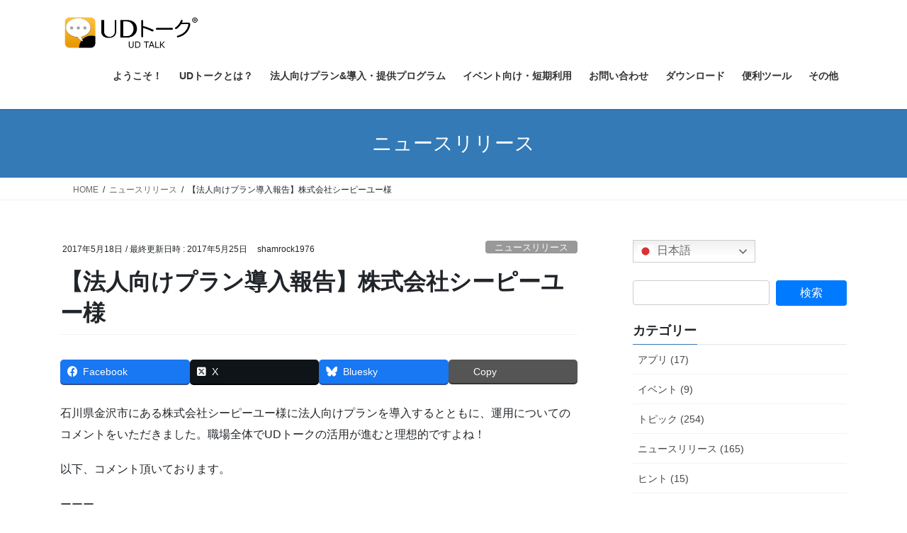

--- FILE ---
content_type: text/html; charset=UTF-8
request_url: https://udtalk.jp/post-2996/
body_size: 66103
content:
<!DOCTYPE html><html lang="ja"><head><meta charset="utf-8"><meta http-equiv="X-UA-Compatible" content="IE=edge"><meta name="viewport" content="width=device-width, initial-scale=1"><title>【法人向けプラン導入報告】株式会社シーピーユー様 | UDトーク</title><meta name='robots' content='max-image-preview:large' /><link rel="alternate" type="application/rss+xml" title="UDトーク &raquo; フィード" href="https://udtalk.jp/feed/" /><link rel="alternate" type="application/rss+xml" title="UDトーク &raquo; コメントフィード" href="https://udtalk.jp/comments/feed/" /><link rel="alternate" title="oEmbed (JSON)" type="application/json+oembed" href="https://udtalk.jp/wp-json/oembed/1.0/embed?url=https%3A%2F%2Fudtalk.jp%2Fpost-2996%2F" /><link rel="alternate" title="oEmbed (XML)" type="text/xml+oembed" href="https://udtalk.jp/wp-json/oembed/1.0/embed?url=https%3A%2F%2Fudtalk.jp%2Fpost-2996%2F&#038;format=xml" /><meta name="description" content="石川県金沢市にある株式会社シーピーユー様に法人向けプランを導入するとともに、運用についてのコメントをいただきました。職場全体でUDトークの活用が進むと理想的ですよね！以下、コメント頂いております。ーーー社内に聴覚障がい者がいます。UDトークを導入する前は、筆談やメールを活用して、職場での相手とコミュニケーションを図ってきました。しかし、会議など複数人数で話される場面ではどうしても聞き取れない難しさがあり、UDトークを導入することとなりました。その結" /><style id='wp-img-auto-sizes-contain-inline-css' type='text/css'>img:is([sizes=auto i],[sizes^="auto," i]){contain-intrinsic-size:3000px 1500px}
/*# sourceURL=wp-img-auto-sizes-contain-inline-css */</style><link rel='stylesheet' id='vkExUnit_common_style-css' href='https://udtalk.jp/wp-content/cache/autoptimize/autoptimize_single_ea06bcb9caaffec68e5e5f8d33d36f3a.php?ver=9.113.0.1' type='text/css' media='all' /><style id='vkExUnit_common_style-inline-css' type='text/css'>:root {--ver_page_top_button_url:url(https://udtalk.jp/wp-content/plugins/vk-all-in-one-expansion-unit/assets/images/to-top-btn-icon.svg);}@font-face {font-weight: normal;font-style: normal;font-family: "vk_sns";src: url("https://udtalk.jp/wp-content/plugins/vk-all-in-one-expansion-unit/inc/sns/icons/fonts/vk_sns.eot?-bq20cj");src: url("https://udtalk.jp/wp-content/plugins/vk-all-in-one-expansion-unit/inc/sns/icons/fonts/vk_sns.eot?#iefix-bq20cj") format("embedded-opentype"),url("https://udtalk.jp/wp-content/plugins/vk-all-in-one-expansion-unit/inc/sns/icons/fonts/vk_sns.woff?-bq20cj") format("woff"),url("https://udtalk.jp/wp-content/plugins/vk-all-in-one-expansion-unit/inc/sns/icons/fonts/vk_sns.ttf?-bq20cj") format("truetype"),url("https://udtalk.jp/wp-content/plugins/vk-all-in-one-expansion-unit/inc/sns/icons/fonts/vk_sns.svg?-bq20cj#vk_sns") format("svg");}
.veu_promotion-alert__content--text {border: 1px solid rgba(0,0,0,0.125);padding: 0.5em 1em;border-radius: var(--vk-size-radius);margin-bottom: var(--vk-margin-block-bottom);font-size: 0.875rem;}/* Alert Content部分に段落タグを入れた場合に最後の段落の余白を0にする */.veu_promotion-alert__content--text p:last-of-type{margin-bottom:0;margin-top: 0;}
/*# sourceURL=vkExUnit_common_style-inline-css */</style><style id='wp-emoji-styles-inline-css' type='text/css'>img.wp-smiley, img.emoji {
		display: inline !important;
		border: none !important;
		box-shadow: none !important;
		height: 1em !important;
		width: 1em !important;
		margin: 0 0.07em !important;
		vertical-align: -0.1em !important;
		background: none !important;
		padding: 0 !important;
	}
/*# sourceURL=wp-emoji-styles-inline-css */</style><link rel='stylesheet' id='wp-block-library-css' href='https://udtalk.jp/wp-includes/css/dist/block-library/style.min.css?ver=6.9' type='text/css' media='all' /><style id='classic-theme-styles-inline-css' type='text/css'>/*! This file is auto-generated */
.wp-block-button__link{color:#fff;background-color:#32373c;border-radius:9999px;box-shadow:none;text-decoration:none;padding:calc(.667em + 2px) calc(1.333em + 2px);font-size:1.125em}.wp-block-file__button{background:#32373c;color:#fff;text-decoration:none}
/*# sourceURL=/wp-includes/css/classic-themes.min.css */</style><style id='global-styles-inline-css' type='text/css'>:root{--wp--preset--aspect-ratio--square: 1;--wp--preset--aspect-ratio--4-3: 4/3;--wp--preset--aspect-ratio--3-4: 3/4;--wp--preset--aspect-ratio--3-2: 3/2;--wp--preset--aspect-ratio--2-3: 2/3;--wp--preset--aspect-ratio--16-9: 16/9;--wp--preset--aspect-ratio--9-16: 9/16;--wp--preset--color--black: #000000;--wp--preset--color--cyan-bluish-gray: #abb8c3;--wp--preset--color--white: #ffffff;--wp--preset--color--pale-pink: #f78da7;--wp--preset--color--vivid-red: #cf2e2e;--wp--preset--color--luminous-vivid-orange: #ff6900;--wp--preset--color--luminous-vivid-amber: #fcb900;--wp--preset--color--light-green-cyan: #7bdcb5;--wp--preset--color--vivid-green-cyan: #00d084;--wp--preset--color--pale-cyan-blue: #8ed1fc;--wp--preset--color--vivid-cyan-blue: #0693e3;--wp--preset--color--vivid-purple: #9b51e0;--wp--preset--gradient--vivid-cyan-blue-to-vivid-purple: linear-gradient(135deg,rgb(6,147,227) 0%,rgb(155,81,224) 100%);--wp--preset--gradient--light-green-cyan-to-vivid-green-cyan: linear-gradient(135deg,rgb(122,220,180) 0%,rgb(0,208,130) 100%);--wp--preset--gradient--luminous-vivid-amber-to-luminous-vivid-orange: linear-gradient(135deg,rgb(252,185,0) 0%,rgb(255,105,0) 100%);--wp--preset--gradient--luminous-vivid-orange-to-vivid-red: linear-gradient(135deg,rgb(255,105,0) 0%,rgb(207,46,46) 100%);--wp--preset--gradient--very-light-gray-to-cyan-bluish-gray: linear-gradient(135deg,rgb(238,238,238) 0%,rgb(169,184,195) 100%);--wp--preset--gradient--cool-to-warm-spectrum: linear-gradient(135deg,rgb(74,234,220) 0%,rgb(151,120,209) 20%,rgb(207,42,186) 40%,rgb(238,44,130) 60%,rgb(251,105,98) 80%,rgb(254,248,76) 100%);--wp--preset--gradient--blush-light-purple: linear-gradient(135deg,rgb(255,206,236) 0%,rgb(152,150,240) 100%);--wp--preset--gradient--blush-bordeaux: linear-gradient(135deg,rgb(254,205,165) 0%,rgb(254,45,45) 50%,rgb(107,0,62) 100%);--wp--preset--gradient--luminous-dusk: linear-gradient(135deg,rgb(255,203,112) 0%,rgb(199,81,192) 50%,rgb(65,88,208) 100%);--wp--preset--gradient--pale-ocean: linear-gradient(135deg,rgb(255,245,203) 0%,rgb(182,227,212) 50%,rgb(51,167,181) 100%);--wp--preset--gradient--electric-grass: linear-gradient(135deg,rgb(202,248,128) 0%,rgb(113,206,126) 100%);--wp--preset--gradient--midnight: linear-gradient(135deg,rgb(2,3,129) 0%,rgb(40,116,252) 100%);--wp--preset--font-size--small: 13px;--wp--preset--font-size--medium: 20px;--wp--preset--font-size--large: 36px;--wp--preset--font-size--x-large: 42px;--wp--preset--spacing--20: 0.44rem;--wp--preset--spacing--30: 0.67rem;--wp--preset--spacing--40: 1rem;--wp--preset--spacing--50: 1.5rem;--wp--preset--spacing--60: 2.25rem;--wp--preset--spacing--70: 3.38rem;--wp--preset--spacing--80: 5.06rem;--wp--preset--shadow--natural: 6px 6px 9px rgba(0, 0, 0, 0.2);--wp--preset--shadow--deep: 12px 12px 50px rgba(0, 0, 0, 0.4);--wp--preset--shadow--sharp: 6px 6px 0px rgba(0, 0, 0, 0.2);--wp--preset--shadow--outlined: 6px 6px 0px -3px rgb(255, 255, 255), 6px 6px rgb(0, 0, 0);--wp--preset--shadow--crisp: 6px 6px 0px rgb(0, 0, 0);}:where(.is-layout-flex){gap: 0.5em;}:where(.is-layout-grid){gap: 0.5em;}body .is-layout-flex{display: flex;}.is-layout-flex{flex-wrap: wrap;align-items: center;}.is-layout-flex > :is(*, div){margin: 0;}body .is-layout-grid{display: grid;}.is-layout-grid > :is(*, div){margin: 0;}:where(.wp-block-columns.is-layout-flex){gap: 2em;}:where(.wp-block-columns.is-layout-grid){gap: 2em;}:where(.wp-block-post-template.is-layout-flex){gap: 1.25em;}:where(.wp-block-post-template.is-layout-grid){gap: 1.25em;}.has-black-color{color: var(--wp--preset--color--black) !important;}.has-cyan-bluish-gray-color{color: var(--wp--preset--color--cyan-bluish-gray) !important;}.has-white-color{color: var(--wp--preset--color--white) !important;}.has-pale-pink-color{color: var(--wp--preset--color--pale-pink) !important;}.has-vivid-red-color{color: var(--wp--preset--color--vivid-red) !important;}.has-luminous-vivid-orange-color{color: var(--wp--preset--color--luminous-vivid-orange) !important;}.has-luminous-vivid-amber-color{color: var(--wp--preset--color--luminous-vivid-amber) !important;}.has-light-green-cyan-color{color: var(--wp--preset--color--light-green-cyan) !important;}.has-vivid-green-cyan-color{color: var(--wp--preset--color--vivid-green-cyan) !important;}.has-pale-cyan-blue-color{color: var(--wp--preset--color--pale-cyan-blue) !important;}.has-vivid-cyan-blue-color{color: var(--wp--preset--color--vivid-cyan-blue) !important;}.has-vivid-purple-color{color: var(--wp--preset--color--vivid-purple) !important;}.has-black-background-color{background-color: var(--wp--preset--color--black) !important;}.has-cyan-bluish-gray-background-color{background-color: var(--wp--preset--color--cyan-bluish-gray) !important;}.has-white-background-color{background-color: var(--wp--preset--color--white) !important;}.has-pale-pink-background-color{background-color: var(--wp--preset--color--pale-pink) !important;}.has-vivid-red-background-color{background-color: var(--wp--preset--color--vivid-red) !important;}.has-luminous-vivid-orange-background-color{background-color: var(--wp--preset--color--luminous-vivid-orange) !important;}.has-luminous-vivid-amber-background-color{background-color: var(--wp--preset--color--luminous-vivid-amber) !important;}.has-light-green-cyan-background-color{background-color: var(--wp--preset--color--light-green-cyan) !important;}.has-vivid-green-cyan-background-color{background-color: var(--wp--preset--color--vivid-green-cyan) !important;}.has-pale-cyan-blue-background-color{background-color: var(--wp--preset--color--pale-cyan-blue) !important;}.has-vivid-cyan-blue-background-color{background-color: var(--wp--preset--color--vivid-cyan-blue) !important;}.has-vivid-purple-background-color{background-color: var(--wp--preset--color--vivid-purple) !important;}.has-black-border-color{border-color: var(--wp--preset--color--black) !important;}.has-cyan-bluish-gray-border-color{border-color: var(--wp--preset--color--cyan-bluish-gray) !important;}.has-white-border-color{border-color: var(--wp--preset--color--white) !important;}.has-pale-pink-border-color{border-color: var(--wp--preset--color--pale-pink) !important;}.has-vivid-red-border-color{border-color: var(--wp--preset--color--vivid-red) !important;}.has-luminous-vivid-orange-border-color{border-color: var(--wp--preset--color--luminous-vivid-orange) !important;}.has-luminous-vivid-amber-border-color{border-color: var(--wp--preset--color--luminous-vivid-amber) !important;}.has-light-green-cyan-border-color{border-color: var(--wp--preset--color--light-green-cyan) !important;}.has-vivid-green-cyan-border-color{border-color: var(--wp--preset--color--vivid-green-cyan) !important;}.has-pale-cyan-blue-border-color{border-color: var(--wp--preset--color--pale-cyan-blue) !important;}.has-vivid-cyan-blue-border-color{border-color: var(--wp--preset--color--vivid-cyan-blue) !important;}.has-vivid-purple-border-color{border-color: var(--wp--preset--color--vivid-purple) !important;}.has-vivid-cyan-blue-to-vivid-purple-gradient-background{background: var(--wp--preset--gradient--vivid-cyan-blue-to-vivid-purple) !important;}.has-light-green-cyan-to-vivid-green-cyan-gradient-background{background: var(--wp--preset--gradient--light-green-cyan-to-vivid-green-cyan) !important;}.has-luminous-vivid-amber-to-luminous-vivid-orange-gradient-background{background: var(--wp--preset--gradient--luminous-vivid-amber-to-luminous-vivid-orange) !important;}.has-luminous-vivid-orange-to-vivid-red-gradient-background{background: var(--wp--preset--gradient--luminous-vivid-orange-to-vivid-red) !important;}.has-very-light-gray-to-cyan-bluish-gray-gradient-background{background: var(--wp--preset--gradient--very-light-gray-to-cyan-bluish-gray) !important;}.has-cool-to-warm-spectrum-gradient-background{background: var(--wp--preset--gradient--cool-to-warm-spectrum) !important;}.has-blush-light-purple-gradient-background{background: var(--wp--preset--gradient--blush-light-purple) !important;}.has-blush-bordeaux-gradient-background{background: var(--wp--preset--gradient--blush-bordeaux) !important;}.has-luminous-dusk-gradient-background{background: var(--wp--preset--gradient--luminous-dusk) !important;}.has-pale-ocean-gradient-background{background: var(--wp--preset--gradient--pale-ocean) !important;}.has-electric-grass-gradient-background{background: var(--wp--preset--gradient--electric-grass) !important;}.has-midnight-gradient-background{background: var(--wp--preset--gradient--midnight) !important;}.has-small-font-size{font-size: var(--wp--preset--font-size--small) !important;}.has-medium-font-size{font-size: var(--wp--preset--font-size--medium) !important;}.has-large-font-size{font-size: var(--wp--preset--font-size--large) !important;}.has-x-large-font-size{font-size: var(--wp--preset--font-size--x-large) !important;}
:where(.wp-block-post-template.is-layout-flex){gap: 1.25em;}:where(.wp-block-post-template.is-layout-grid){gap: 1.25em;}
:where(.wp-block-term-template.is-layout-flex){gap: 1.25em;}:where(.wp-block-term-template.is-layout-grid){gap: 1.25em;}
:where(.wp-block-columns.is-layout-flex){gap: 2em;}:where(.wp-block-columns.is-layout-grid){gap: 2em;}
:root :where(.wp-block-pullquote){font-size: 1.5em;line-height: 1.6;}
/*# sourceURL=global-styles-inline-css */</style><link rel='stylesheet' id='contact-form-7-css' href='https://udtalk.jp/wp-content/cache/autoptimize/autoptimize_single_64ac31699f5326cb3c76122498b76f66.php?ver=6.1.4' type='text/css' media='all' /><link rel='stylesheet' id='bootstrap-4-style-css' href='https://udtalk.jp/wp-content/themes/lightning/_g2/library/bootstrap-4/css/bootstrap.min.css?ver=4.5.0' type='text/css' media='all' /><link rel='stylesheet' id='lightning-common-style-css' href='https://udtalk.jp/wp-content/cache/autoptimize/autoptimize_single_9253d1ff6e6f0e270b9572ab23643f96.php?ver=15.33.1' type='text/css' media='all' /><style id='lightning-common-style-inline-css' type='text/css'>/* vk-mobile-nav */:root {--vk-mobile-nav-menu-btn-bg-src: url("https://udtalk.jp/wp-content/themes/lightning/_g2/inc/vk-mobile-nav/package/images/vk-menu-btn-black.svg");--vk-mobile-nav-menu-btn-close-bg-src: url("https://udtalk.jp/wp-content/themes/lightning/_g2/inc/vk-mobile-nav/package/images/vk-menu-close-black.svg");--vk-menu-acc-icon-open-black-bg-src: url("https://udtalk.jp/wp-content/themes/lightning/_g2/inc/vk-mobile-nav/package/images/vk-menu-acc-icon-open-black.svg");--vk-menu-acc-icon-open-white-bg-src: url("https://udtalk.jp/wp-content/themes/lightning/_g2/inc/vk-mobile-nav/package/images/vk-menu-acc-icon-open-white.svg");--vk-menu-acc-icon-close-black-bg-src: url("https://udtalk.jp/wp-content/themes/lightning/_g2/inc/vk-mobile-nav/package/images/vk-menu-close-black.svg");--vk-menu-acc-icon-close-white-bg-src: url("https://udtalk.jp/wp-content/themes/lightning/_g2/inc/vk-mobile-nav/package/images/vk-menu-close-white.svg");}
/*# sourceURL=lightning-common-style-inline-css */</style><link rel='stylesheet' id='lightning-design-style-css' href='https://udtalk.jp/wp-content/cache/autoptimize/autoptimize_single_6b5a0728be9d4c05ca71130fb89cac9b.php?ver=15.33.1' type='text/css' media='all' /><style id='lightning-design-style-inline-css' type='text/css'>:root {--color-key:#337ab7;--wp--preset--color--vk-color-primary:#337ab7;--color-key-dark:#2e6da4;}
a { color:#337ab7; }
.tagcloud a:before { font-family: "Font Awesome 7 Free";content: "\f02b";font-weight: bold; }
.media .media-body .media-heading a:hover { color:; }@media (min-width: 768px){.gMenu > li:before,.gMenu > li.menu-item-has-children::after { border-bottom-color: }.gMenu li li { background-color: }.gMenu li li a:hover { background-color:; }} /* @media (min-width: 768px) */.page-header { background-color:; }h2,.mainSection-title { border-top-color:; }h3:after,.subSection-title:after { border-bottom-color:; }ul.page-numbers li span.page-numbers.current,.page-link dl .post-page-numbers.current { background-color:; }.pager li > a { border-color:;color:;}.pager li > a:hover { background-color:;color:#fff;}.siteFooter { border-top-color:; }dt { border-left-color:; }:root {--g_nav_main_acc_icon_open_url:url(https://udtalk.jp/wp-content/themes/lightning/_g2/inc/vk-mobile-nav/package/images/vk-menu-acc-icon-open-black.svg);--g_nav_main_acc_icon_close_url: url(https://udtalk.jp/wp-content/themes/lightning/_g2/inc/vk-mobile-nav/package/images/vk-menu-close-black.svg);--g_nav_sub_acc_icon_open_url: url(https://udtalk.jp/wp-content/themes/lightning/_g2/inc/vk-mobile-nav/package/images/vk-menu-acc-icon-open-white.svg);--g_nav_sub_acc_icon_close_url: url(https://udtalk.jp/wp-content/themes/lightning/_g2/inc/vk-mobile-nav/package/images/vk-menu-close-white.svg);}
/*# sourceURL=lightning-design-style-inline-css */</style><link rel='stylesheet' id='veu-cta-css' href='https://udtalk.jp/wp-content/cache/autoptimize/autoptimize_single_a78f149676128521e4b5f36a9ac06f23.php?ver=9.113.0.1' type='text/css' media='all' /><link rel='stylesheet' id='lightning-theme-style-css' href='https://udtalk.jp/wp-content/themes/lightning/style.css?ver=15.33.1' type='text/css' media='all' /><link rel='stylesheet' id='vk-font-awesome-css' href='https://udtalk.jp/wp-content/themes/lightning/vendor/vektor-inc/font-awesome-versions/src/font-awesome/css/all.min.css?ver=7.1.0' type='text/css' media='all' /><link rel='stylesheet' id='recent-posts-widget-with-thumbnails-public-style-css' href='https://udtalk.jp/wp-content/cache/autoptimize/autoptimize_single_080aa9d8c515972a3e02c139b09a4d5d.php?ver=7.1.1' type='text/css' media='all' /> <script type="text/javascript" src="https://udtalk.jp/wp-includes/js/jquery/jquery.min.js?ver=3.7.1" id="jquery-core-js"></script> <script defer type="text/javascript" src="https://udtalk.jp/wp-includes/js/jquery/jquery-migrate.min.js?ver=3.4.1" id="jquery-migrate-js"></script> <link rel="https://api.w.org/" href="https://udtalk.jp/wp-json/" /><link rel="alternate" title="JSON" type="application/json" href="https://udtalk.jp/wp-json/wp/v2/posts/2996" /><link rel="EditURI" type="application/rsd+xml" title="RSD" href="https://udtalk.jp/xmlrpc.php?rsd" /><meta name="generator" content="WordPress 6.9" /><link rel="canonical" href="https://udtalk.jp/post-2996/" /><link rel='shortlink' href='https://udtalk.jp/?p=2996' /><style id="lightning-color-custom-for-plugins" type="text/css">/* ltg theme common */.color_key_bg,.color_key_bg_hover:hover{background-color: #337ab7;}.color_key_txt,.color_key_txt_hover:hover{color: #337ab7;}.color_key_border,.color_key_border_hover:hover{border-color: #337ab7;}.color_key_dark_bg,.color_key_dark_bg_hover:hover{background-color: #2e6da4;}.color_key_dark_txt,.color_key_dark_txt_hover:hover{color: #2e6da4;}.color_key_dark_border,.color_key_dark_border_hover:hover{border-color: #2e6da4;}</style><meta name="generator" content="Elementor 3.34.2; features: e_font_icon_svg, additional_custom_breakpoints; settings: css_print_method-external, google_font-enabled, font_display-swap"><style>.e-con.e-parent:nth-of-type(n+4):not(.e-lazyloaded):not(.e-no-lazyload),
				.e-con.e-parent:nth-of-type(n+4):not(.e-lazyloaded):not(.e-no-lazyload) * {
					background-image: none !important;
				}
				@media screen and (max-height: 1024px) {
					.e-con.e-parent:nth-of-type(n+3):not(.e-lazyloaded):not(.e-no-lazyload),
					.e-con.e-parent:nth-of-type(n+3):not(.e-lazyloaded):not(.e-no-lazyload) * {
						background-image: none !important;
					}
				}
				@media screen and (max-height: 640px) {
					.e-con.e-parent:nth-of-type(n+2):not(.e-lazyloaded):not(.e-no-lazyload),
					.e-con.e-parent:nth-of-type(n+2):not(.e-lazyloaded):not(.e-no-lazyload) * {
						background-image: none !important;
					}
				}</style><meta property="og:site_name" content="UDトーク" /><meta property="og:url" content="https://udtalk.jp/post-2996/" /><meta property="og:title" content="【法人向けプラン導入報告】株式会社シーピーユー様" /><meta property="og:description" content="石川県金沢市にある株式会社シーピーユー様に法人向けプランを導入するとともに、運用についてのコメントをいただきました。職場全体でUDトークの活用が進むと理想的ですよね！以下、コメント頂いております。ーーー社内に聴覚障がい者がいます。UDトークを導入する前は、筆談やメールを活用して、職場での相手とコミュニケーションを図ってきました。しかし、会議など複数人数で話される場面ではどうしても聞き取れない難しさがあり、UDトークを導入することとなりました。その結" /><meta property="fb:app_id" content="1560067517610221" /><meta property="og:type" content="article" /><meta property="og:image" content="https://udtalk.jp/wp-content/uploads/2020/12/ogimage.jpg" /><meta property="og:image:width" content="1200" /><meta property="og:image:height" content="630" /><meta name="twitter:card" content="summary_large_image"><meta name="twitter:description" content="石川県金沢市にある株式会社シーピーユー様に法人向けプランを導入するとともに、運用についてのコメントをいただきました。職場全体でUDトークの活用が進むと理想的ですよね！以下、コメント頂いております。ーーー社内に聴覚障がい者がいます。UDトークを導入する前は、筆談やメールを活用して、職場での相手とコミュニケーションを図ってきました。しかし、会議など複数人数で話される場面ではどうしても聞き取れない難しさがあり、UDトークを導入することとなりました。その結"><meta name="twitter:title" content="【法人向けプラン導入報告】株式会社シーピーユー様"><meta name="twitter:url" content="https://udtalk.jp/post-2996/"><meta name="twitter:image" content="https://udtalk.jp/wp-content/uploads/2020/12/ogimage.jpg"><meta name="twitter:domain" content="udtalk.jp"><meta name="twitter:site" content="@udtalkapp"><link rel="icon" href="https://udtalk.jp/wp-content/uploads/2019/11/cropped-UDトーク-32x32.png" sizes="32x32" /><link rel="icon" href="https://udtalk.jp/wp-content/uploads/2019/11/cropped-UDトーク-192x192.png" sizes="192x192" /><link rel="apple-touch-icon" href="https://udtalk.jp/wp-content/uploads/2019/11/cropped-UDトーク-180x180.png" /><meta name="msapplication-TileImage" content="https://udtalk.jp/wp-content/uploads/2019/11/cropped-UDトーク-270x270.png" /><style type="text/css" id="wp-custom-css">h1, h2, h3 {
	font-weight: bold;	
}</style><script type="application/ld+json">{"@context":"https://schema.org/","@type":"Article","headline":"【法人向けプラン導入報告】株式会社シーピーユー様","image":"","datePublished":"2017-05-18T22:15:57+09:00","dateModified":"2017-05-25T23:48:13+09:00","author":{"@type":"","name":"shamrock1976","url":"https://udtalk.jp/","sameAs":""}}</script></head><body class="wp-singular post-template-default single single-post postid-2996 single-format-standard wp-theme-lightning fa_v7_css post-name-post-2996 category-news-release post-type-post sidebar-fix sidebar-fix-priority-top bootstrap4 device-pc elementor-default elementor-kit-5949"> <a class="skip-link screen-reader-text" href="#main">コンテンツへスキップ</a> <a class="skip-link screen-reader-text" href="#vk-mobile-nav">ナビゲーションに移動</a><header class="siteHeader"><div class="container siteHeadContainer"><div class="navbar-header"><p class="navbar-brand siteHeader_logo"> <a href="https://udtalk.jp/"> <span><img src="https://udtalk.jp/wp-content/uploads/2019/11/UDトークロゴ_international-1.png" alt="UDトーク" /></span> </a></p></div><div id="gMenu_outer" class="gMenu_outer"><nav class="menu-%e3%83%a1%e3%82%a4%e3%83%b3-container"><ul id="menu-%e3%83%a1%e3%82%a4%e3%83%b3" class="menu gMenu vk-menu-acc"><li id="menu-item-64" class="menu-item menu-item-type-post_type menu-item-object-page menu-item-home"><a href="https://udtalk.jp/"><strong class="gMenu_name">ようこそ！</strong></a></li><li id="menu-item-5248" class="menu-item menu-item-type-post_type menu-item-object-page"><a href="https://udtalk.jp/about/"><strong class="gMenu_name">UDトークとは？</strong></a></li><li id="menu-item-1355" class="menu-item menu-item-type-post_type menu-item-object-page menu-item-has-children"><a href="https://udtalk.jp/biz_index/"><strong class="gMenu_name">法人向けプラン&#038;導入・提供プログラム</strong></a><ul class="sub-menu"><li id="menu-item-374" class="menu-item menu-item-type-post_type menu-item-object-page"><a href="https://udtalk.jp/biz/">法人向けプラン&#038;アプリ導入プログラムとは？</a></li><li id="menu-item-1357" class="menu-item menu-item-type-post_type menu-item-object-page"><a href="https://udtalk.jp/price/">【法人向けプラン】</a></li><li id="menu-item-3781" class="menu-item menu-item-type-post_type menu-item-object-page"><a href="https://udtalk.jp/rfo/">【アプリ導入プログラム】</a></li><li id="menu-item-4562" class="menu-item menu-item-type-post_type menu-item-object-page"><a href="https://udtalk.jp/ishisotsu/">【意思疎通支援者向けアカウント提供プログラム】</a></li><li id="menu-item-3007" class="menu-item menu-item-type-post_type menu-item-object-page"><a href="https://udtalk.jp/compare2/">プランの比較表</a></li><li id="menu-item-1688" class="menu-item menu-item-type-post_type menu-item-object-page"><a href="https://udtalk.jp/question/">よくあるご質問</a></li></ul></li><li id="menu-item-3199" class="menu-item menu-item-type-post_type menu-item-object-page menu-item-has-children"><a href="https://udtalk.jp/events_index/"><strong class="gMenu_name">イベント向け・短期利用</strong></a><ul class="sub-menu"><li id="menu-item-4530" class="menu-item menu-item-type-post_type menu-item-object-page"><a href="https://udtalk.jp/partners/">イベント向け：運用を依頼する</a></li><li id="menu-item-3200" class="menu-item menu-item-type-post_type menu-item-object-page"><a href="https://udtalk.jp/compact/">短期利用&#038;イベント向け：コンパクトプラン</a></li><li id="menu-item-3101" class="menu-item menu-item-type-post_type menu-item-object-page"><a href="https://udtalk.jp/sponsorship/">イベント向け：協賛・協力プラン</a></li></ul></li><li id="menu-item-5449" class="menu-item menu-item-type-post_type menu-item-object-page menu-item-has-children"><a href="https://udtalk.jp/support_menu/"><strong class="gMenu_name">お問い合わせ</strong></a><ul class="sub-menu"><li id="menu-item-5701" class="menu-item menu-item-type-post_type menu-item-object-page"><a href="https://udtalk.jp/req/">登録リクエスト</a></li><li id="menu-item-5450" class="menu-item menu-item-type-post_type menu-item-object-page"><a href="https://udtalk.jp/support/">トラブルシューティング</a></li><li id="menu-item-5266" class="menu-item menu-item-type-post_type menu-item-object-page"><a href="https://udtalk.jp/contact/">お問い合わせ</a></li></ul></li><li id="menu-item-546" class="menu-item menu-item-type-post_type menu-item-object-page"><a href="https://udtalk.jp/download/"><strong class="gMenu_name">ダウンロード</strong></a></li><li id="menu-item-4230" class="menu-item menu-item-type-post_type menu-item-object-page menu-item-has-children"><a href="https://udtalk.jp/tools/"><strong class="gMenu_name">便利ツール</strong></a><ul class="sub-menu"><li id="menu-item-4443" class="menu-item menu-item-type-post_type menu-item-object-page"><a href="https://udtalk.jp/registering_word/">単語登録</a></li><li id="menu-item-4288" class="menu-item menu-item-type-post_type menu-item-object-page"><a href="https://udtalk.jp/official_shared_dictionary/">UDトーク公式公開辞書</a></li><li id="menu-item-4480" class="menu-item menu-item-type-post_type menu-item-object-page"><a href="https://udtalk.jp/udchat/">UD Chat – 自動翻訳機能付きグループチャット</a></li><li id="menu-item-4231" class="menu-item menu-item-type-post_type menu-item-object-page"><a href="https://udtalk.jp/kikutaro/">音声・動画ファイルプレイヤー「きくたろう2」</a></li><li id="menu-item-4232" class="menu-item menu-item-type-post_type menu-item-object-post"><a href="https://udtalk.jp/post-3342/">字幕データ変換くん（旧CSV Converter）</a></li><li id="menu-item-5302" class="menu-item menu-item-type-post_type menu-item-object-page"><a href="https://udtalk.jp/youyaku/">会話ログまたは字幕ファイルから要約する（ベータ版）</a></li><li id="menu-item-4331" class="menu-item menu-item-type-post_type menu-item-object-page"><a href="https://udtalk.jp/tsuketaro/">字幕つけたろう</a></li><li id="menu-item-4713" class="menu-item menu-item-type-post_type menu-item-object-page"><a href="https://udtalk.jp/capsearch/">動画検索アプリ「字幕データを検索する」</a></li><li id="menu-item-4780" class="menu-item menu-item-type-post_type menu-item-object-page"><a href="https://udtalk.jp/yomifuri/">単語に読み振り</a></li><li id="menu-item-4853" class="menu-item menu-item-type-post_type menu-item-object-page"><a href="https://udtalk.jp/srt2csv/">SRTをCSVに変換</a></li><li id="menu-item-4862" class="menu-item menu-item-type-post_type menu-item-object-page"><a href="https://udtalk.jp/jimakueditor/">字幕エディター for YouTube &#038; ファイル</a></li><li id="menu-item-5810" class="menu-item menu-item-type-post_type menu-item-object-page"><a href="https://udtalk.jp/textinput/">UDトーク文字入力</a></li><li id="menu-item-428" class="menu-item menu-item-type-post_type menu-item-object-page"><a href="https://udtalk.jp/relations/">連携アプリ</a></li></ul></li><li id="menu-item-3982" class="menu-item menu-item-type-post_type menu-item-object-page menu-item-has-children"><a href="https://udtalk.jp/details/"><strong class="gMenu_name">その他</strong></a><ul class="sub-menu"><li id="menu-item-3215" class="menu-item menu-item-type-post_type menu-item-object-page"><a href="https://udtalk.jp/en/">About UDTalk</a></li><li id="menu-item-4272" class="menu-item menu-item-type-post_type menu-item-object-page"><a href="https://udtalk.jp/about_new_normal/">マスクでの会話にUDトーク</a></li><li id="menu-item-2293" class="menu-item menu-item-type-post_type menu-item-object-page"><a href="https://udtalk.jp/equipment/">音声認識専用マイク</a></li><li id="menu-item-2906" class="menu-item menu-item-type-post_type menu-item-object-page"><a href="https://udtalk.jp/tech/">技術について</a></li><li id="menu-item-3703" class="menu-item menu-item-type-post_type menu-item-object-page"><a href="https://udtalk.jp/resource/">アイコン・ロゴ素材・フライヤー</a></li><li id="menu-item-3179" class="menu-item menu-item-type-post_type menu-item-object-page"><a href="https://udtalk.jp/media/">メディア掲載</a></li><li id="menu-item-1369" class="menu-item menu-item-type-post_type menu-item-object-page"><a href="https://udtalk.jp/case/">導入事例</a></li><li id="menu-item-2695" class="menu-item menu-item-type-post_type menu-item-object-page"><a href="https://udtalk.jp/license_of_app/">UDトーク®利用規約（一般）</a></li><li id="menu-item-5319" class="menu-item menu-item-type-post_type menu-item-object-page"><a href="https://udtalk.jp/license_for_biz/">UDトーク®利用規約（法人向けプラン）</a></li><li id="menu-item-4587" class="menu-item menu-item-type-post_type menu-item-object-page"><a href="https://udtalk.jp/privacy/">個人情報保護方針</a></li></ul></li></ul></nav></div></div></header><div class="section page-header"><div class="container"><div class="row"><div class="col-md-12"><div class="page-header_pageTitle"> ニュースリリース</div></div></div></div></div><div class="section breadSection"><div class="container"><div class="row"><ol class="breadcrumb" itemscope itemtype="https://schema.org/BreadcrumbList"><li id="panHome" itemprop="itemListElement" itemscope itemtype="http://schema.org/ListItem"><a itemprop="item" href="https://udtalk.jp/"><span itemprop="name"><i class="fa-solid fa-house"></i> HOME</span></a><meta itemprop="position" content="1" /></li><li itemprop="itemListElement" itemscope itemtype="http://schema.org/ListItem"><a itemprop="item" href="https://udtalk.jp/category/news-release/"><span itemprop="name">ニュースリリース</span></a><meta itemprop="position" content="2" /></li><li><span>【法人向けプラン導入報告】株式会社シーピーユー様</span><meta itemprop="position" content="3" /></li></ol></div></div></div><div class="section siteContent"><div class="container"><div class="row"><div class="col mainSection mainSection-col-two baseSection vk_posts-mainSection" id="main" role="main"><article id="post-2996" class="entry entry-full post-2996 post type-post status-publish format-standard hentry category-news-release"><header class="entry-header"><div class="entry-meta"> <span class="published entry-meta_items">2017年5月18日</span> <span class="entry-meta_items entry-meta_updated">/ 最終更新日時 : <span class="updated">2017年5月25日</span></span> <span class="vcard author entry-meta_items entry-meta_items_author"><span class="fn">shamrock1976</span></span> <span class="entry-meta_items entry-meta_items_term"><a href="https://udtalk.jp/category/news-release/" class="btn btn-xs btn-primary entry-meta_items_term_button" style="background-color:#999999;border:none;">ニュースリリース</a></span></div><h1 class="entry-title"> 【法人向けプラン導入報告】株式会社シーピーユー様</h1></header><div class="entry-body"><div class="veu_socialSet veu_socialSet-auto veu_socialSet-position-before veu_contentAddSection"><script defer src="[data-uri]"></script><ul><li class="sb_facebook sb_icon"><a class="sb_icon_inner" href="//www.facebook.com/sharer.php?src=bm&u=https%3A%2F%2Fudtalk.jp%2Fpost-2996%2F&amp;t=%E3%80%90%E6%B3%95%E4%BA%BA%E5%90%91%E3%81%91%E3%83%97%E3%83%A9%E3%83%B3%E5%B0%8E%E5%85%A5%E5%A0%B1%E5%91%8A%E3%80%91%E6%A0%AA%E5%BC%8F%E4%BC%9A%E7%A4%BE%E3%82%B7%E3%83%BC%E3%83%94%E3%83%BC%E3%83%A6%E3%83%BC%E6%A7%98" target="_blank" onclick="window.open(this.href,'FBwindow','width=650,height=450,menubar=no,toolbar=no,scrollbars=yes');return false;"><span class="vk_icon_w_r_sns_fb icon_sns"></span><span class="sns_txt">Facebook</span><span class="veu_count_sns_fb"></span></a></li><li class="sb_x_twitter sb_icon"><a class="sb_icon_inner" href="//twitter.com/intent/tweet?url=https%3A%2F%2Fudtalk.jp%2Fpost-2996%2F&amp;text=%E3%80%90%E6%B3%95%E4%BA%BA%E5%90%91%E3%81%91%E3%83%97%E3%83%A9%E3%83%B3%E5%B0%8E%E5%85%A5%E5%A0%B1%E5%91%8A%E3%80%91%E6%A0%AA%E5%BC%8F%E4%BC%9A%E7%A4%BE%E3%82%B7%E3%83%BC%E3%83%94%E3%83%BC%E3%83%A6%E3%83%BC%E6%A7%98" target="_blank" ><span class="vk_icon_w_r_sns_x_twitter icon_sns"></span><span class="sns_txt">X</span></a></li><li class="sb_bluesky sb_icon"><a class="sb_icon_inner" href="https://bsky.app/intent/compose?text=%E3%80%90%E6%B3%95%E4%BA%BA%E5%90%91%E3%81%91%E3%83%97%E3%83%A9%E3%83%B3%E5%B0%8E%E5%85%A5%E5%A0%B1%E5%91%8A%E3%80%91%E6%A0%AA%E5%BC%8F%E4%BC%9A%E7%A4%BE%E3%82%B7%E3%83%BC%E3%83%94%E3%83%BC%E3%83%A6%E3%83%BC%E6%A7%98%0Ahttps%3A%2F%2Fudtalk.jp%2Fpost-2996%2F" target="_blank" ><span class="vk_icon_w_r_sns_bluesky icon_sns"></span><span class="sns_txt">Bluesky</span></a></li><li class="sb_copy sb_icon"><button class="copy-button sb_icon_inner"data-clipboard-text="【法人向けプラン導入報告】株式会社シーピーユー様 https://udtalk.jp/post-2996/"><span class="vk_icon_w_r_sns_copy icon_sns"><i class="fas fa-copy"></i></span><span class="sns_txt">Copy</span></button></li></ul></div><p>石川県金沢市にある株式会社シーピーユー様に法人向けプランを導入するとともに、運用についてのコメントをいただきました。職場全体でUDトークの活用が進むと理想的ですよね！</p><p>以下、コメント頂いております。</p><p>ーーー<br /> 社内に聴覚障がい者がいます。UDトークを導入する前は、筆談やメールを活用して、職場での相手とコミュニケーションを図ってきました。しかし、会議など複数人数で話される場面ではどうしても聞き取れない難しさがあり、UDトークを導入することとなりました。</p><p>その結果、得られる情報の幅が格段に広がり、様々な場面でコミュニケーションツールとしてUDトークを活用するシーンが増えています。健常者の理解度も日々高くなり、自然と協力するようになっています。これからも愛用していきたいと思います。</p><p><a href="http://www.cpu-net.co.jp" target="_blank" rel="noopener noreferrer">株式会社シーピーユー</a></p><p><img fetchpriority="high" decoding="async" class="aligncenter size-full wp-image-2997" src="https://udtalk.jp/wp-content/uploads/2017/05/18518644_1471523536201843_1281921711_n.jpg" alt="" width="960" height="533" srcset="https://udtalk.jp/wp-content/uploads/2017/05/18518644_1471523536201843_1281921711_n.jpg 960w, https://udtalk.jp/wp-content/uploads/2017/05/18518644_1471523536201843_1281921711_n-300x167.jpg 300w, https://udtalk.jp/wp-content/uploads/2017/05/18518644_1471523536201843_1281921711_n-768x426.jpg 768w" sizes="(max-width: 960px) 100vw, 960px" /> <img decoding="async" class="aligncenter size-large wp-image-2998" src="https://udtalk.jp/wp-content/uploads/2017/05/18518717_1471523652868498_721975356_n.jpg" alt="" width="604" height="333" srcset="https://udtalk.jp/wp-content/uploads/2017/05/18518717_1471523652868498_721975356_n.jpg 960w, https://udtalk.jp/wp-content/uploads/2017/05/18518717_1471523652868498_721975356_n-300x166.jpg 300w, https://udtalk.jp/wp-content/uploads/2017/05/18518717_1471523652868498_721975356_n-768x424.jpg 768w" sizes="(max-width: 604px) 100vw, 604px" /></p></div><div class="entry-footer"><div class="entry-meta-dataList"><dl><dt>カテゴリー</dt><dd><a href="https://udtalk.jp/category/news-release/">ニュースリリース</a></dd></dl></div></div></article><div class="vk_posts postNextPrev"><div id="post-2993" class="vk_post vk_post-postType-post card card-post card-horizontal card-sm vk_post-col-xs-12 vk_post-col-sm-12 vk_post-col-md-6 post-2993 post type-post status-publish format-standard hentry category-hint"><div class="card-horizontal-inner-row"><div class="vk_post-col-5 col-5 card-img-outer"><div class="vk_post_imgOuter" style="background-image:url(https://udtalk.jp/wp-content/themes/lightning/_g2/assets/images/no-image.png)"><a href="https://udtalk.jp/post-2993/"><div class="card-img-overlay"><span class="vk_post_imgOuter_singleTermLabel" style="color:#fff;background-color:#999999">ヒント</span></div><img src="https://udtalk.jp/wp-content/themes/lightning/_g2/assets/images/no-image.png" class="vk_post_imgOuter_img card-img card-img-use-bg" /></a></div></div><div class="vk_post-col-7 col-7"><div class="vk_post_body card-body"><p class="postNextPrev_label">前の記事</p><h5 class="vk_post_title card-title"><a href="https://udtalk.jp/post-2993/">【ヒント】専門用語や固有名詞はどこまで認識するの？</a></h5><div class="vk_post_date card-date published">2017年5月16日</div></div></div></div></div><div id="post-3008" class="vk_post vk_post-postType-post card card-post card-horizontal card-sm vk_post-col-xs-12 vk_post-col-sm-12 vk_post-col-md-6 card-horizontal-reverse postNextPrev_next post-3008 post type-post status-publish format-standard hentry category-hint"><div class="card-horizontal-inner-row"><div class="vk_post-col-5 col-5 card-img-outer"><div class="vk_post_imgOuter" style="background-image:url(https://udtalk.jp/wp-content/themes/lightning/_g2/assets/images/no-image.png)"><a href="https://udtalk.jp/post-3008/"><div class="card-img-overlay"><span class="vk_post_imgOuter_singleTermLabel" style="color:#fff;background-color:#999999">ヒント</span></div><img src="https://udtalk.jp/wp-content/themes/lightning/_g2/assets/images/no-image.png" class="vk_post_imgOuter_img card-img card-img-use-bg" /></a></div></div><div class="vk_post-col-7 col-7"><div class="vk_post_body card-body"><p class="postNextPrev_label">次の記事</p><h5 class="vk_post_title card-title"><a href="https://udtalk.jp/post-3008/">【ヒント】音声認識で支援をすると言うこと</a></h5><div class="vk_post_date card-date published">2017年5月24日</div></div></div></div></div></div></div><div class="col subSection sideSection sideSection-col-two baseSection"><aside class="widget widget_gtranslate" id="gtranslate-18"><div class="gtranslate_wrapper" id="gt-wrapper-64518394"></div></aside><aside class="widget widget_search" id="search-8"><form role="search" method="get" id="searchform" class="searchform" action="https://udtalk.jp/"><div> <label class="screen-reader-text" for="s">検索:</label> <input type="text" value="" name="s" id="s" /> <input type="submit" id="searchsubmit" value="検索" /></div></form></aside><aside class="widget widget_categories" id="categories-15"><h1 class="widget-title subSection-title">カテゴリー</h1><ul><li class="cat-item cat-item-9"><a href="https://udtalk.jp/category/application/">アプリ (17)</a></li><li class="cat-item cat-item-4"><a href="https://udtalk.jp/category/event/">イベント (9)</a></li><li class="cat-item cat-item-1"><a href="https://udtalk.jp/category/topic/">トピック (254)</a></li><li class="cat-item cat-item-12"><a href="https://udtalk.jp/category/news-release/">ニュースリリース (165)</a></li><li class="cat-item cat-item-13"><a href="https://udtalk.jp/category/hint/">ヒント (15)</a></li></ul></aside></div></div></div></div><div class="section sectionBox siteContent_after"><div class="container "><div class="row "><div class="col-md-12 "><aside class="widget widget_gtranslate" id="gtranslate-5"><div class="gtranslate_wrapper" id="gt-wrapper-84375647"></div></aside><aside class="widget widget_categories" id="categories-12"><h1 class="widget-title subSection-title">カテゴリー</h1><ul><li class="cat-item cat-item-9"><a href="https://udtalk.jp/category/application/">アプリ (17)</a></li><li class="cat-item cat-item-4"><a href="https://udtalk.jp/category/event/">イベント (9)</a></li><li class="cat-item cat-item-1"><a href="https://udtalk.jp/category/topic/">トピック (254)</a></li><li class="cat-item cat-item-12"><a href="https://udtalk.jp/category/news-release/">ニュースリリース (165)</a></li><li class="cat-item cat-item-13"><a href="https://udtalk.jp/category/hint/">ヒント (15)</a></li></ul></aside></div></div></div></div><footer class="section siteFooter"><div class="container sectionBox copySection text-center"><p>Copyright &copy; UDトーク All Rights Reserved.</p><p>Powered by <a href="https://wordpress.org/">WordPress</a> with <a href="https://wordpress.org/themes/lightning/" target="_blank" title="Free WordPress Theme Lightning">Lightning Theme</a> &amp; <a href="https://wordpress.org/plugins/vk-all-in-one-expansion-unit/" target="_blank">VK All in One Expansion Unit</a></p></div></footer><div id="vk-mobile-nav-menu-btn" class="vk-mobile-nav-menu-btn">MENU</div><div class="vk-mobile-nav vk-mobile-nav-drop-in" id="vk-mobile-nav"><aside class="widget vk-mobile-nav-widget widget_gtranslate" id="gtranslate-21"><div class="gtranslate_wrapper" id="gt-wrapper-28157307"></div></aside><nav class="vk-mobile-nav-menu-outer" role="navigation"><ul id="menu-%e3%83%a1%e3%82%a4%e3%83%b3-1" class="vk-menu-acc menu"><li id="menu-item-64" class="menu-item menu-item-type-post_type menu-item-object-page menu-item-home menu-item-64"><a href="https://udtalk.jp/">ようこそ！</a></li><li id="menu-item-5248" class="menu-item menu-item-type-post_type menu-item-object-page menu-item-5248"><a href="https://udtalk.jp/about/">UDトークとは？</a></li><li id="menu-item-1355" class="menu-item menu-item-type-post_type menu-item-object-page menu-item-has-children menu-item-1355"><a href="https://udtalk.jp/biz_index/">法人向けプラン&#038;導入・提供プログラム</a><ul class="sub-menu"><li id="menu-item-374" class="menu-item menu-item-type-post_type menu-item-object-page menu-item-374"><a href="https://udtalk.jp/biz/">法人向けプラン&#038;アプリ導入プログラムとは？</a></li><li id="menu-item-1357" class="menu-item menu-item-type-post_type menu-item-object-page menu-item-1357"><a href="https://udtalk.jp/price/">【法人向けプラン】</a></li><li id="menu-item-3781" class="menu-item menu-item-type-post_type menu-item-object-page menu-item-3781"><a href="https://udtalk.jp/rfo/">【アプリ導入プログラム】</a></li><li id="menu-item-4562" class="menu-item menu-item-type-post_type menu-item-object-page menu-item-4562"><a href="https://udtalk.jp/ishisotsu/">【意思疎通支援者向けアカウント提供プログラム】</a></li><li id="menu-item-3007" class="menu-item menu-item-type-post_type menu-item-object-page menu-item-3007"><a href="https://udtalk.jp/compare2/">プランの比較表</a></li><li id="menu-item-1688" class="menu-item menu-item-type-post_type menu-item-object-page menu-item-1688"><a href="https://udtalk.jp/question/">よくあるご質問</a></li></ul></li><li id="menu-item-3199" class="menu-item menu-item-type-post_type menu-item-object-page menu-item-has-children menu-item-3199"><a href="https://udtalk.jp/events_index/">イベント向け・短期利用</a><ul class="sub-menu"><li id="menu-item-4530" class="menu-item menu-item-type-post_type menu-item-object-page menu-item-4530"><a href="https://udtalk.jp/partners/">イベント向け：運用を依頼する</a></li><li id="menu-item-3200" class="menu-item menu-item-type-post_type menu-item-object-page menu-item-3200"><a href="https://udtalk.jp/compact/">短期利用&#038;イベント向け：コンパクトプラン</a></li><li id="menu-item-3101" class="menu-item menu-item-type-post_type menu-item-object-page menu-item-3101"><a href="https://udtalk.jp/sponsorship/">イベント向け：協賛・協力プラン</a></li></ul></li><li id="menu-item-5449" class="menu-item menu-item-type-post_type menu-item-object-page menu-item-has-children menu-item-5449"><a href="https://udtalk.jp/support_menu/">お問い合わせ</a><ul class="sub-menu"><li id="menu-item-5701" class="menu-item menu-item-type-post_type menu-item-object-page menu-item-5701"><a href="https://udtalk.jp/req/">登録リクエスト</a></li><li id="menu-item-5450" class="menu-item menu-item-type-post_type menu-item-object-page menu-item-5450"><a href="https://udtalk.jp/support/">トラブルシューティング</a></li><li id="menu-item-5266" class="menu-item menu-item-type-post_type menu-item-object-page menu-item-5266"><a href="https://udtalk.jp/contact/">お問い合わせ</a></li></ul></li><li id="menu-item-546" class="menu-item menu-item-type-post_type menu-item-object-page menu-item-546"><a href="https://udtalk.jp/download/">ダウンロード</a></li><li id="menu-item-4230" class="menu-item menu-item-type-post_type menu-item-object-page menu-item-has-children menu-item-4230"><a href="https://udtalk.jp/tools/">便利ツール</a><ul class="sub-menu"><li id="menu-item-4443" class="menu-item menu-item-type-post_type menu-item-object-page menu-item-4443"><a href="https://udtalk.jp/registering_word/">単語登録</a></li><li id="menu-item-4288" class="menu-item menu-item-type-post_type menu-item-object-page menu-item-4288"><a href="https://udtalk.jp/official_shared_dictionary/">UDトーク公式公開辞書</a></li><li id="menu-item-4480" class="menu-item menu-item-type-post_type menu-item-object-page menu-item-4480"><a href="https://udtalk.jp/udchat/">UD Chat – 自動翻訳機能付きグループチャット</a></li><li id="menu-item-4231" class="menu-item menu-item-type-post_type menu-item-object-page menu-item-4231"><a href="https://udtalk.jp/kikutaro/">音声・動画ファイルプレイヤー「きくたろう2」</a></li><li id="menu-item-4232" class="menu-item menu-item-type-post_type menu-item-object-post menu-item-4232"><a href="https://udtalk.jp/post-3342/">字幕データ変換くん（旧CSV Converter）</a></li><li id="menu-item-5302" class="menu-item menu-item-type-post_type menu-item-object-page menu-item-5302"><a href="https://udtalk.jp/youyaku/">会話ログまたは字幕ファイルから要約する（ベータ版）</a></li><li id="menu-item-4331" class="menu-item menu-item-type-post_type menu-item-object-page menu-item-4331"><a href="https://udtalk.jp/tsuketaro/">字幕つけたろう</a></li><li id="menu-item-4713" class="menu-item menu-item-type-post_type menu-item-object-page menu-item-4713"><a href="https://udtalk.jp/capsearch/">動画検索アプリ「字幕データを検索する」</a></li><li id="menu-item-4780" class="menu-item menu-item-type-post_type menu-item-object-page menu-item-4780"><a href="https://udtalk.jp/yomifuri/">単語に読み振り</a></li><li id="menu-item-4853" class="menu-item menu-item-type-post_type menu-item-object-page menu-item-4853"><a href="https://udtalk.jp/srt2csv/">SRTをCSVに変換</a></li><li id="menu-item-4862" class="menu-item menu-item-type-post_type menu-item-object-page menu-item-4862"><a href="https://udtalk.jp/jimakueditor/">字幕エディター for YouTube &#038; ファイル</a></li><li id="menu-item-5810" class="menu-item menu-item-type-post_type menu-item-object-page menu-item-5810"><a href="https://udtalk.jp/textinput/">UDトーク文字入力</a></li><li id="menu-item-428" class="menu-item menu-item-type-post_type menu-item-object-page menu-item-428"><a href="https://udtalk.jp/relations/">連携アプリ</a></li></ul></li><li id="menu-item-3982" class="menu-item menu-item-type-post_type menu-item-object-page menu-item-has-children menu-item-3982"><a href="https://udtalk.jp/details/">その他</a><ul class="sub-menu"><li id="menu-item-3215" class="menu-item menu-item-type-post_type menu-item-object-page menu-item-3215"><a href="https://udtalk.jp/en/">About UDTalk</a></li><li id="menu-item-4272" class="menu-item menu-item-type-post_type menu-item-object-page menu-item-4272"><a href="https://udtalk.jp/about_new_normal/">マスクでの会話にUDトーク</a></li><li id="menu-item-2293" class="menu-item menu-item-type-post_type menu-item-object-page menu-item-2293"><a href="https://udtalk.jp/equipment/">音声認識専用マイク</a></li><li id="menu-item-2906" class="menu-item menu-item-type-post_type menu-item-object-page menu-item-2906"><a href="https://udtalk.jp/tech/">技術について</a></li><li id="menu-item-3703" class="menu-item menu-item-type-post_type menu-item-object-page menu-item-3703"><a href="https://udtalk.jp/resource/">アイコン・ロゴ素材・フライヤー</a></li><li id="menu-item-3179" class="menu-item menu-item-type-post_type menu-item-object-page menu-item-3179"><a href="https://udtalk.jp/media/">メディア掲載</a></li><li id="menu-item-1369" class="menu-item menu-item-type-post_type menu-item-object-page menu-item-1369"><a href="https://udtalk.jp/case/">導入事例</a></li><li id="menu-item-2695" class="menu-item menu-item-type-post_type menu-item-object-page menu-item-2695"><a href="https://udtalk.jp/license_of_app/">UDトーク®利用規約（一般）</a></li><li id="menu-item-5319" class="menu-item menu-item-type-post_type menu-item-object-page menu-item-5319"><a href="https://udtalk.jp/license_for_biz/">UDトーク®利用規約（法人向けプラン）</a></li><li id="menu-item-4587" class="menu-item menu-item-type-post_type menu-item-object-page menu-item-4587"><a href="https://udtalk.jp/privacy/">個人情報保護方針</a></li></ul></li></ul></nav></div><script type="speculationrules">{"prefetch":[{"source":"document","where":{"and":[{"href_matches":"/*"},{"not":{"href_matches":["/wp-*.php","/wp-admin/*","/wp-content/uploads/*","/wp-content/*","/wp-content/plugins/*","/wp-content/themes/lightning/*","/wp-content/themes/lightning/_g2/*","/*\\?(.+)"]}},{"not":{"selector_matches":"a[rel~=\"nofollow\"]"}},{"not":{"selector_matches":".no-prefetch, .no-prefetch a"}}]},"eagerness":"conservative"}]}</script> <a href="#top" id="page_top" class="page_top_btn">PAGE TOP</a> <script defer src="[data-uri]"></script> <script type="text/javascript" src="https://udtalk.jp/wp-includes/js/dist/hooks.min.js?ver=dd5603f07f9220ed27f1" id="wp-hooks-js"></script> <script type="text/javascript" src="https://udtalk.jp/wp-includes/js/dist/i18n.min.js?ver=c26c3dc7bed366793375" id="wp-i18n-js"></script> <script defer id="wp-i18n-js-after" src="[data-uri]"></script> <script defer type="text/javascript" src="https://udtalk.jp/wp-content/cache/autoptimize/autoptimize_single_96e7dc3f0e8559e4a3f3ca40b17ab9c3.php?ver=6.1.4" id="swv-js"></script> <script defer id="contact-form-7-js-translations" src="[data-uri]"></script> <script defer id="contact-form-7-js-before" src="[data-uri]"></script> <script defer type="text/javascript" src="https://udtalk.jp/wp-content/cache/autoptimize/autoptimize_single_2912c657d0592cc532dff73d0d2ce7bb.php?ver=6.1.4" id="contact-form-7-js"></script> <script defer id="vkExUnit_master-js-js-extra" src="[data-uri]"></script> <script defer type="text/javascript" src="https://udtalk.jp/wp-content/plugins/vk-all-in-one-expansion-unit/assets/js/all.min.js?ver=9.113.0.1" id="vkExUnit_master-js-js"></script> <script defer type="text/javascript" src="https://udtalk.jp/wp-content/themes/lightning/_g2/library/bootstrap-4/js/bootstrap.min.js?ver=4.5.0" id="bootstrap-4-js-js"></script> <script defer id="lightning-js-js-extra" src="[data-uri]"></script> <script defer type="text/javascript" src="https://udtalk.jp/wp-content/themes/lightning/_g2/assets/js/lightning.min.js?ver=15.33.1" id="lightning-js-js"></script> <script defer type="text/javascript" src="https://udtalk.jp/wp-includes/js/clipboard.min.js?ver=2.0.11" id="clipboard-js"></script> <script defer type="text/javascript" src="https://udtalk.jp/wp-content/cache/autoptimize/autoptimize_single_c0177607a425a26a0c35ff148f212c51.php" id="copy-button-js"></script> <script defer type="text/javascript" src="https://udtalk.jp/wp-content/plugins/vk-all-in-one-expansion-unit/inc/smooth-scroll/js/smooth-scroll.min.js?ver=9.113.0.1" id="smooth-scroll-js-js"></script> <script type="text/javascript" id="gt_widget_script_64518394-js-before">window.gtranslateSettings = /* document.write */ window.gtranslateSettings || {};window.gtranslateSettings['64518394'] = {"default_language":"ja","languages":["ar","zh-CN","zh-TW","nl","en","fr","de","it","ja","ko","pt","ru","sr","es","th"],"url_structure":"none","native_language_names":1,"detect_browser_language":1,"flag_style":"2d","flag_size":24,"wrapper_selector":"#gt-wrapper-64518394","alt_flags":{"en":"usa"},"switcher_open_direction":"top","switcher_horizontal_position":"inline","switcher_text_color":"#666","switcher_arrow_color":"#666","switcher_border_color":"#ccc","switcher_background_color":"#fff","switcher_background_shadow_color":"#efefef","switcher_background_hover_color":"#fff","dropdown_text_color":"#000","dropdown_hover_color":"#fff","dropdown_background_color":"#eee","flags_location":"\/wp-content\/plugins\/gtranslate\/flags\/"};
//# sourceURL=gt_widget_script_64518394-js-before</script><script src="https://udtalk.jp/wp-content/plugins/gtranslate/js/dwf.js?ver=6.9" data-no-optimize="1" data-no-minify="1" data-gt-orig-url="/post-2996/" data-gt-orig-domain="udtalk.jp" data-gt-widget-id="64518394" defer></script><script type="text/javascript" id="gt_widget_script_84375647-js-before">window.gtranslateSettings = /* document.write */ window.gtranslateSettings || {};window.gtranslateSettings['84375647'] = {"default_language":"ja","languages":["ar","zh-CN","zh-TW","nl","en","fr","de","it","ja","ko","pt","ru","sr","es","th"],"url_structure":"none","native_language_names":1,"detect_browser_language":1,"flag_style":"2d","flag_size":24,"wrapper_selector":"#gt-wrapper-84375647","alt_flags":{"en":"usa"},"switcher_open_direction":"top","switcher_horizontal_position":"inline","switcher_text_color":"#666","switcher_arrow_color":"#666","switcher_border_color":"#ccc","switcher_background_color":"#fff","switcher_background_shadow_color":"#efefef","switcher_background_hover_color":"#fff","dropdown_text_color":"#000","dropdown_hover_color":"#fff","dropdown_background_color":"#eee","flags_location":"\/wp-content\/plugins\/gtranslate\/flags\/"};
//# sourceURL=gt_widget_script_84375647-js-before</script><script src="https://udtalk.jp/wp-content/plugins/gtranslate/js/dwf.js?ver=6.9" data-no-optimize="1" data-no-minify="1" data-gt-orig-url="/post-2996/" data-gt-orig-domain="udtalk.jp" data-gt-widget-id="84375647" defer></script><script type="text/javascript" id="gt_widget_script_28157307-js-before">window.gtranslateSettings = /* document.write */ window.gtranslateSettings || {};window.gtranslateSettings['28157307'] = {"default_language":"ja","languages":["ar","zh-CN","zh-TW","nl","en","fr","de","it","ja","ko","pt","ru","sr","es","th"],"url_structure":"none","native_language_names":1,"detect_browser_language":1,"flag_style":"2d","flag_size":24,"wrapper_selector":"#gt-wrapper-28157307","alt_flags":{"en":"usa"},"switcher_open_direction":"top","switcher_horizontal_position":"inline","switcher_text_color":"#666","switcher_arrow_color":"#666","switcher_border_color":"#ccc","switcher_background_color":"#fff","switcher_background_shadow_color":"#efefef","switcher_background_hover_color":"#fff","dropdown_text_color":"#000","dropdown_hover_color":"#fff","dropdown_background_color":"#eee","flags_location":"\/wp-content\/plugins\/gtranslate\/flags\/"};
//# sourceURL=gt_widget_script_28157307-js-before</script><script src="https://udtalk.jp/wp-content/plugins/gtranslate/js/dwf.js?ver=6.9" data-no-optimize="1" data-no-minify="1" data-gt-orig-url="/post-2996/" data-gt-orig-domain="udtalk.jp" data-gt-widget-id="28157307" defer></script><script id="wp-emoji-settings" type="application/json">{"baseUrl":"https://s.w.org/images/core/emoji/17.0.2/72x72/","ext":".png","svgUrl":"https://s.w.org/images/core/emoji/17.0.2/svg/","svgExt":".svg","source":{"concatemoji":"https://udtalk.jp/wp-includes/js/wp-emoji-release.min.js?ver=6.9"}}</script> <script type="module">/*! This file is auto-generated */
const a=JSON.parse(document.getElementById("wp-emoji-settings").textContent),o=(window._wpemojiSettings=a,"wpEmojiSettingsSupports"),s=["flag","emoji"];function i(e){try{var t={supportTests:e,timestamp:(new Date).valueOf()};sessionStorage.setItem(o,JSON.stringify(t))}catch(e){}}function c(e,t,n){e.clearRect(0,0,e.canvas.width,e.canvas.height),e.fillText(t,0,0);t=new Uint32Array(e.getImageData(0,0,e.canvas.width,e.canvas.height).data);e.clearRect(0,0,e.canvas.width,e.canvas.height),e.fillText(n,0,0);const a=new Uint32Array(e.getImageData(0,0,e.canvas.width,e.canvas.height).data);return t.every((e,t)=>e===a[t])}function p(e,t){e.clearRect(0,0,e.canvas.width,e.canvas.height),e.fillText(t,0,0);var n=e.getImageData(16,16,1,1);for(let e=0;e<n.data.length;e++)if(0!==n.data[e])return!1;return!0}function u(e,t,n,a){switch(t){case"flag":return n(e,"\ud83c\udff3\ufe0f\u200d\u26a7\ufe0f","\ud83c\udff3\ufe0f\u200b\u26a7\ufe0f")?!1:!n(e,"\ud83c\udde8\ud83c\uddf6","\ud83c\udde8\u200b\ud83c\uddf6")&&!n(e,"\ud83c\udff4\udb40\udc67\udb40\udc62\udb40\udc65\udb40\udc6e\udb40\udc67\udb40\udc7f","\ud83c\udff4\u200b\udb40\udc67\u200b\udb40\udc62\u200b\udb40\udc65\u200b\udb40\udc6e\u200b\udb40\udc67\u200b\udb40\udc7f");case"emoji":return!a(e,"\ud83e\u1fac8")}return!1}function f(e,t,n,a){let r;const o=(r="undefined"!=typeof WorkerGlobalScope&&self instanceof WorkerGlobalScope?new OffscreenCanvas(300,150):document.createElement("canvas")).getContext("2d",{willReadFrequently:!0}),s=(o.textBaseline="top",o.font="600 32px Arial",{});return e.forEach(e=>{s[e]=t(o,e,n,a)}),s}function r(e){var t=document.createElement("script");t.src=e,t.defer=!0,document.head.appendChild(t)}a.supports={everything:!0,everythingExceptFlag:!0},new Promise(t=>{let n=function(){try{var e=JSON.parse(sessionStorage.getItem(o));if("object"==typeof e&&"number"==typeof e.timestamp&&(new Date).valueOf()<e.timestamp+604800&&"object"==typeof e.supportTests)return e.supportTests}catch(e){}return null}();if(!n){if("undefined"!=typeof Worker&&"undefined"!=typeof OffscreenCanvas&&"undefined"!=typeof URL&&URL.createObjectURL&&"undefined"!=typeof Blob)try{var e="postMessage("+f.toString()+"("+[JSON.stringify(s),u.toString(),c.toString(),p.toString()].join(",")+"));",a=new Blob([e],{type:"text/javascript"});const r=new Worker(URL.createObjectURL(a),{name:"wpTestEmojiSupports"});return void(r.onmessage=e=>{i(n=e.data),r.terminate(),t(n)})}catch(e){}i(n=f(s,u,c,p))}t(n)}).then(e=>{for(const n in e)a.supports[n]=e[n],a.supports.everything=a.supports.everything&&a.supports[n],"flag"!==n&&(a.supports.everythingExceptFlag=a.supports.everythingExceptFlag&&a.supports[n]);var t;a.supports.everythingExceptFlag=a.supports.everythingExceptFlag&&!a.supports.flag,a.supports.everything||((t=a.source||{}).concatemoji?r(t.concatemoji):t.wpemoji&&t.twemoji&&(r(t.twemoji),r(t.wpemoji)))});
//# sourceURL=https://udtalk.jp/wp-includes/js/wp-emoji-loader.min.js</script> </body></html>